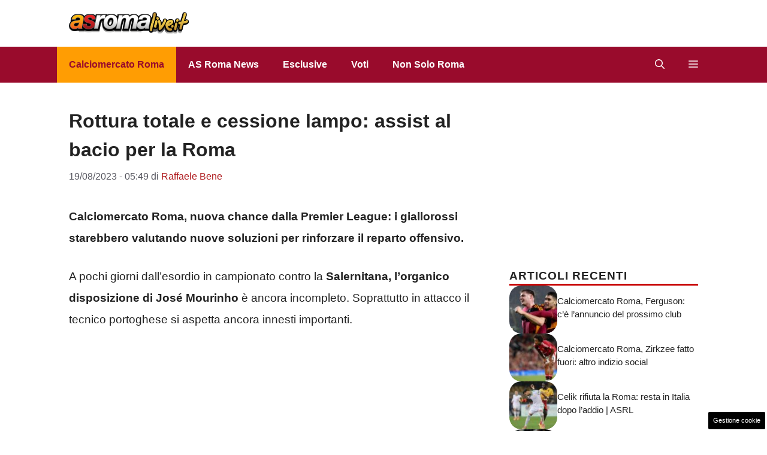

--- FILE ---
content_type: text/html; charset=UTF-8
request_url: https://www.asromalive.it/2023/08/19/rottura-totale-e-cessione-lampo-assist-al-bacio-per-la-roma/
body_size: 18315
content:
<!DOCTYPE html>
<html lang="it-IT">
<head>
	<meta charset="UTF-8"><link rel="preload" href="https://www.asromalive.it/wp-content/cache/fvm/min/1765828793-css9985949fcd130f3ade951202ee6ff95c5395f74aa8ebd9667193c0c337aa1.css" as="style" media="all" />
<link rel="preload" href="https://www.asromalive.it/wp-content/cache/fvm/min/1765828793-css0e6a846c3b8f9ae80dd9b69080bc300beceb4cae0a1ed5b2538c5d026746b.css" as="style" media="all" />
<link rel="preload" href="https://www.asromalive.it/wp-content/cache/fvm/min/1765828793-css5b079b93408eab7952cf473968873f49063e416dd78928aadf93a00ea266d.css" as="style" media="all" />
<link rel="preload" href="https://www.asromalive.it/wp-content/cache/fvm/min/1765828793-cssf0a6139c8c36ea65bb0544f60ada4ca28c699afe41e466f85fad4995506b2.css" as="style" media="all" />
<link rel="preload" href="https://www.asromalive.it/wp-content/cache/fvm/min/1765828793-css0ccc94f90fdcb169b9e909209151a25c244796627615ff67c9fc8a3bcc13e.css" as="style" media="all" />
<link rel="preload" href="https://www.asromalive.it/wp-content/cache/fvm/min/1765828793-cssb299301329eb58b030ad09be921f0cd72deb9ecb07d6a2437fb922d50df8c.css" as="style" media="all" />
<link rel="preload" href="https://www.asromalive.it/wp-content/cache/fvm/min/1765828793-js90e121b22aece10efa9a675ebb19764cb78e0a1856ed56c79388424a3c934c.js" as="script" />
<link rel="preload" href="https://www.asromalive.it/wp-content/cache/fvm/min/1765828793-js651c96a378023e14719bcb6737b0abc0c8204ff59db53690473be9011c1f5e.js" as="script" /><script data-cfasync="false">if(navigator.userAgent.match(/MSIE|Internet Explorer/i)||navigator.userAgent.match(/Trident\/7\..*?rv:11/i)){var href=document.location.href;if(!href.match(/[?&]iebrowser/)){if(href.indexOf("?")==-1){if(href.indexOf("#")==-1){document.location.href=href+"?iebrowser=1"}else{document.location.href=href.replace("#","?iebrowser=1#")}}else{if(href.indexOf("#")==-1){document.location.href=href+"&iebrowser=1"}else{document.location.href=href.replace("#","&iebrowser=1#")}}}}</script>
<script data-cfasync="false">class FVMLoader{constructor(e){this.triggerEvents=e,this.eventOptions={passive:!0},this.userEventListener=this.triggerListener.bind(this),this.delayedScripts={normal:[],async:[],defer:[]},this.allJQueries=[]}_addUserInteractionListener(e){this.triggerEvents.forEach(t=>window.addEventListener(t,e.userEventListener,e.eventOptions))}_removeUserInteractionListener(e){this.triggerEvents.forEach(t=>window.removeEventListener(t,e.userEventListener,e.eventOptions))}triggerListener(){this._removeUserInteractionListener(this),"loading"===document.readyState?document.addEventListener("DOMContentLoaded",this._loadEverythingNow.bind(this)):this._loadEverythingNow()}async _loadEverythingNow(){this._runAllDelayedCSS(),this._delayEventListeners(),this._delayJQueryReady(this),this._handleDocumentWrite(),this._registerAllDelayedScripts(),await this._loadScriptsFromList(this.delayedScripts.normal),await this._loadScriptsFromList(this.delayedScripts.defer),await this._loadScriptsFromList(this.delayedScripts.async),await this._triggerDOMContentLoaded(),await this._triggerWindowLoad(),window.dispatchEvent(new Event("wpr-allScriptsLoaded"))}_registerAllDelayedScripts(){document.querySelectorAll("script[type=fvmdelay]").forEach(e=>{e.hasAttribute("src")?e.hasAttribute("async")&&!1!==e.async?this.delayedScripts.async.push(e):e.hasAttribute("defer")&&!1!==e.defer||"module"===e.getAttribute("data-type")?this.delayedScripts.defer.push(e):this.delayedScripts.normal.push(e):this.delayedScripts.normal.push(e)})}_runAllDelayedCSS(){document.querySelectorAll("link[rel=fvmdelay]").forEach(e=>{e.setAttribute("rel","stylesheet")})}async _transformScript(e){return await this._requestAnimFrame(),new Promise(t=>{const n=document.createElement("script");let r;[...e.attributes].forEach(e=>{let t=e.nodeName;"type"!==t&&("data-type"===t&&(t="type",r=e.nodeValue),n.setAttribute(t,e.nodeValue))}),e.hasAttribute("src")?(n.addEventListener("load",t),n.addEventListener("error",t)):(n.text=e.text,t()),e.parentNode.replaceChild(n,e)})}async _loadScriptsFromList(e){const t=e.shift();return t?(await this._transformScript(t),this._loadScriptsFromList(e)):Promise.resolve()}_delayEventListeners(){let e={};function t(t,n){!function(t){function n(n){return e[t].eventsToRewrite.indexOf(n)>=0?"wpr-"+n:n}e[t]||(e[t]={originalFunctions:{add:t.addEventListener,remove:t.removeEventListener},eventsToRewrite:[]},t.addEventListener=function(){arguments[0]=n(arguments[0]),e[t].originalFunctions.add.apply(t,arguments)},t.removeEventListener=function(){arguments[0]=n(arguments[0]),e[t].originalFunctions.remove.apply(t,arguments)})}(t),e[t].eventsToRewrite.push(n)}function n(e,t){let n=e[t];Object.defineProperty(e,t,{get:()=>n||function(){},set(r){e["wpr"+t]=n=r}})}t(document,"DOMContentLoaded"),t(window,"DOMContentLoaded"),t(window,"load"),t(window,"pageshow"),t(document,"readystatechange"),n(document,"onreadystatechange"),n(window,"onload"),n(window,"onpageshow")}_delayJQueryReady(e){let t=window.jQuery;Object.defineProperty(window,"jQuery",{get:()=>t,set(n){if(n&&n.fn&&!e.allJQueries.includes(n)){n.fn.ready=n.fn.init.prototype.ready=function(t){e.domReadyFired?t.bind(document)(n):document.addEventListener("DOMContentLoaded2",()=>t.bind(document)(n))};const t=n.fn.on;n.fn.on=n.fn.init.prototype.on=function(){if(this[0]===window){function e(e){return e.split(" ").map(e=>"load"===e||0===e.indexOf("load.")?"wpr-jquery-load":e).join(" ")}"string"==typeof arguments[0]||arguments[0]instanceof String?arguments[0]=e(arguments[0]):"object"==typeof arguments[0]&&Object.keys(arguments[0]).forEach(t=>{delete Object.assign(arguments[0],{[e(t)]:arguments[0][t]})[t]})}return t.apply(this,arguments),this},e.allJQueries.push(n)}t=n}})}async _triggerDOMContentLoaded(){this.domReadyFired=!0,await this._requestAnimFrame(),document.dispatchEvent(new Event("DOMContentLoaded2")),await this._requestAnimFrame(),window.dispatchEvent(new Event("DOMContentLoaded2")),await this._requestAnimFrame(),document.dispatchEvent(new Event("wpr-readystatechange")),await this._requestAnimFrame(),document.wpronreadystatechange&&document.wpronreadystatechange()}async _triggerWindowLoad(){await this._requestAnimFrame(),window.dispatchEvent(new Event("wpr-load")),await this._requestAnimFrame(),window.wpronload&&window.wpronload(),await this._requestAnimFrame(),this.allJQueries.forEach(e=>e(window).trigger("wpr-jquery-load")),window.dispatchEvent(new Event("wpr-pageshow")),await this._requestAnimFrame(),window.wpronpageshow&&window.wpronpageshow()}_handleDocumentWrite(){const e=new Map;document.write=document.writeln=function(t){const n=document.currentScript,r=document.createRange(),i=n.parentElement;let a=e.get(n);void 0===a&&(a=n.nextSibling,e.set(n,a));const s=document.createDocumentFragment();r.setStart(s,0),s.appendChild(r.createContextualFragment(t)),i.insertBefore(s,a)}}async _requestAnimFrame(){return new Promise(e=>requestAnimationFrame(e))}static run(){const e=new FVMLoader(["keydown","mousemove","touchmove","touchstart","touchend","wheel"]);e._addUserInteractionListener(e)}}FVMLoader.run();</script><meta name='robots' content='index, follow, max-image-preview:large, max-snippet:-1, max-video-preview:-1' /><meta name="viewport" content="width=device-width, initial-scale=1"><title>Rottura totale e cessione lampo: assist al bacio per la Roma</title><meta name="description" content="Calciomercato Roma, nuova chance dalla Premier League: i giallorossi starebbero valutando nuove soluzioni per rinforzare il reparto offensivo. " /><link rel="canonical" href="https://www.asromalive.it/2023/08/19/rottura-totale-e-cessione-lampo-assist-al-bacio-per-la-roma/" /><meta property="og:locale" content="it_IT" /><meta property="og:type" content="article" /><meta property="og:title" content="Rottura totale e cessione lampo: assist al bacio per la Roma" /><meta property="og:description" content="www.asromalive.it" /><meta property="og:url" content="https://www.asromalive.it/2023/08/19/rottura-totale-e-cessione-lampo-assist-al-bacio-per-la-roma/" /><meta property="og:site_name" content="AsRomaLive.it" /><meta property="article:publisher" content="https://www.facebook.com/pages/AS-ROMA-live/339442419557" /><meta property="article:published_time" content="2023-08-19T03:49:00+00:00" /><meta property="og:image" content="https://www.asromalive.it/wp-content/uploads/2023/08/19851308_large-2-2.jpg" /><meta property="og:image:width" content="1200" /><meta property="og:image:height" content="800" /><meta property="og:image:type" content="image/jpeg" /><meta name="author" content="Raffaele Bene" /><meta name="twitter:label1" content="Scritto da" /><meta name="twitter:data1" content="Raffaele Bene" /><meta name="twitter:label2" content="Tempo di lettura stimato" /><meta name="twitter:data2" content="2 minuti" /><script type="application/ld+json" class="yoast-schema-graph">{"@context":"https://schema.org","@graph":[{"@type":"Article","@id":"https://www.asromalive.it/2023/08/19/rottura-totale-e-cessione-lampo-assist-al-bacio-per-la-roma/#article","isPartOf":{"@id":"https://www.asromalive.it/2023/08/19/rottura-totale-e-cessione-lampo-assist-al-bacio-per-la-roma/"},"author":{"name":"Raffaele Bene","@id":"https://www.asromalive.it/#/schema/person/07639cb22d316c8a8f14353feb98ce2d"},"headline":"Rottura totale e cessione lampo: assist al bacio per la Roma","datePublished":"2023-08-19T03:49:00+00:00","mainEntityOfPage":{"@id":"https://www.asromalive.it/2023/08/19/rottura-totale-e-cessione-lampo-assist-al-bacio-per-la-roma/"},"wordCount":367,"publisher":{"@id":"https://www.asromalive.it/#organization"},"image":{"@id":"https://www.asromalive.it/2023/08/19/rottura-totale-e-cessione-lampo-assist-al-bacio-per-la-roma/#primaryimage"},"thumbnailUrl":"https://www.asromalive.it/wp-content/uploads/2023/08/19851308_large-2-2.jpg","articleSection":["Calciomercato Roma - Notizie dell' As Roma calciomercato","Primo Piano"],"inLanguage":"it-IT"},{"@type":"WebPage","@id":"https://www.asromalive.it/2023/08/19/rottura-totale-e-cessione-lampo-assist-al-bacio-per-la-roma/","url":"https://www.asromalive.it/2023/08/19/rottura-totale-e-cessione-lampo-assist-al-bacio-per-la-roma/","name":"Rottura totale e cessione lampo: assist al bacio per la Roma","isPartOf":{"@id":"https://www.asromalive.it/#website"},"primaryImageOfPage":{"@id":"https://www.asromalive.it/2023/08/19/rottura-totale-e-cessione-lampo-assist-al-bacio-per-la-roma/#primaryimage"},"image":{"@id":"https://www.asromalive.it/2023/08/19/rottura-totale-e-cessione-lampo-assist-al-bacio-per-la-roma/#primaryimage"},"thumbnailUrl":"https://www.asromalive.it/wp-content/uploads/2023/08/19851308_large-2-2.jpg","datePublished":"2023-08-19T03:49:00+00:00","description":"Calciomercato Roma, nuova chance dalla Premier League: i giallorossi starebbero valutando nuove soluzioni per rinforzare il reparto offensivo. ","breadcrumb":{"@id":"https://www.asromalive.it/2023/08/19/rottura-totale-e-cessione-lampo-assist-al-bacio-per-la-roma/#breadcrumb"},"inLanguage":"it-IT","potentialAction":[{"@type":"ReadAction","target":["https://www.asromalive.it/2023/08/19/rottura-totale-e-cessione-lampo-assist-al-bacio-per-la-roma/"]}]},{"@type":"ImageObject","inLanguage":"it-IT","@id":"https://www.asromalive.it/2023/08/19/rottura-totale-e-cessione-lampo-assist-al-bacio-per-la-roma/#primaryimage","url":"https://www.asromalive.it/wp-content/uploads/2023/08/19851308_large-2-2.jpg","contentUrl":"https://www.asromalive.it/wp-content/uploads/2023/08/19851308_large-2-2.jpg","width":1200,"height":800,"caption":"Tiago Pinto (LaPresse) - Asromalive.it"},{"@type":"BreadcrumbList","@id":"https://www.asromalive.it/2023/08/19/rottura-totale-e-cessione-lampo-assist-al-bacio-per-la-roma/#breadcrumb","itemListElement":[{"@type":"ListItem","position":1,"name":"Roma Calcio","item":"https://www.asromalive.it/"},{"@type":"ListItem","position":2,"name":"Calciomercato Roma","item":"https://www.asromalive.it/calciomercato/"},{"@type":"ListItem","position":3,"name":"Rottura totale e cessione lampo: assist al bacio per la Roma"}]},{"@type":"WebSite","@id":"https://www.asromalive.it/#website","url":"https://www.asromalive.it/","name":"AsRomaLive.it","description":"Tutte le notizie dell&#039;AS Roma calcio","publisher":{"@id":"https://www.asromalive.it/#organization"},"potentialAction":[{"@type":"SearchAction","target":{"@type":"EntryPoint","urlTemplate":"https://www.asromalive.it/?s={search_term_string}"},"query-input":{"@type":"PropertyValueSpecification","valueRequired":true,"valueName":"search_term_string"}}],"inLanguage":"it-IT"},{"@type":"Organization","@id":"https://www.asromalive.it/#organization","name":"AsRomaLive.it","url":"https://www.asromalive.it/","logo":{"@type":"ImageObject","inLanguage":"it-IT","@id":"https://www.asromalive.it/#/schema/logo/image/","url":"https://www.asromalive.it/wp-content/uploads/2021/02/asromalive_700.png","contentUrl":"https://www.asromalive.it/wp-content/uploads/2021/02/asromalive_700.png","width":700,"height":130,"caption":"AsRomaLive.it"},"image":{"@id":"https://www.asromalive.it/#/schema/logo/image/"},"sameAs":["https://www.facebook.com/pages/AS-ROMA-live/339442419557"]},{"@type":"Person","@id":"https://www.asromalive.it/#/schema/person/07639cb22d316c8a8f14353feb98ce2d","name":"Raffaele Bene","image":{"@type":"ImageObject","inLanguage":"it-IT","@id":"https://www.asromalive.it/#/schema/person/image/","url":"https://secure.gravatar.com/avatar/b17c8f65accb5416f3797b005bd3f1cfe46fcfc319c260281e417b90c3ed5a7f?s=96&d=mm&r=g","contentUrl":"https://secure.gravatar.com/avatar/b17c8f65accb5416f3797b005bd3f1cfe46fcfc319c260281e417b90c3ed5a7f?s=96&d=mm&r=g","caption":"Raffaele Bene"},"description":"Redattore da sei anni, sono un appassionato di calcio. Mi occupo di articoli sportivi, grazie ai quali riesco a coniugare alcune delle mie più grandi passioni. Appassionato di Storia Romana, sono un vero e proprio \"divoratore\" di libri.","url":"https://www.asromalive.it/author/raffaele/"}]}</script><link rel="alternate" type="application/rss+xml" title="AsRomaLive.it &raquo; Feed" href="https://www.asromalive.it/feed/" /><link rel="alternate" type="application/rss+xml" title="AsRomaLive.it &raquo; Feed dei commenti" href="https://www.asromalive.it/comments/feed/" /><meta name="google-site-verification" content="UwyA9Dy9oIuYHknWUqs9G12vVq_mqo4qzcZPBFEgm_s" />
	
	<style media="all">img:is([sizes="auto" i],[sizes^="auto," i]){contain-intrinsic-size:3000px 1500px}</style>
	
	
	
	
	
	
	
	
	
	
	
	
	
	
	
	
	
	
	
	
	
	
	
	


<link rel="amphtml" href="https://www.asromalive.it/2023/08/19/rottura-totale-e-cessione-lampo-assist-al-bacio-per-la-roma/amp/" />

<link rel='stylesheet' id='wp-block-library-css' href='https://www.asromalive.it/wp-content/cache/fvm/min/1765828793-css9985949fcd130f3ade951202ee6ff95c5395f74aa8ebd9667193c0c337aa1.css' media='all' />
<style id='classic-theme-styles-inline-css' media="all">/*! This file is auto-generated */
.wp-block-button__link{color:#fff;background-color:#32373c;border-radius:9999px;box-shadow:none;text-decoration:none;padding:calc(.667em + 2px) calc(1.333em + 2px);font-size:1.125em}.wp-block-file__button{background:#32373c;color:#fff;text-decoration:none}</style>
<style id='global-styles-inline-css' media="all">:root{--wp--preset--aspect-ratio--square:1;--wp--preset--aspect-ratio--4-3:4/3;--wp--preset--aspect-ratio--3-4:3/4;--wp--preset--aspect-ratio--3-2:3/2;--wp--preset--aspect-ratio--2-3:2/3;--wp--preset--aspect-ratio--16-9:16/9;--wp--preset--aspect-ratio--9-16:9/16;--wp--preset--color--black:#000000;--wp--preset--color--cyan-bluish-gray:#abb8c3;--wp--preset--color--white:#ffffff;--wp--preset--color--pale-pink:#f78da7;--wp--preset--color--vivid-red:#cf2e2e;--wp--preset--color--luminous-vivid-orange:#ff6900;--wp--preset--color--luminous-vivid-amber:#fcb900;--wp--preset--color--light-green-cyan:#7bdcb5;--wp--preset--color--vivid-green-cyan:#00d084;--wp--preset--color--pale-cyan-blue:#8ed1fc;--wp--preset--color--vivid-cyan-blue:#0693e3;--wp--preset--color--vivid-purple:#9b51e0;--wp--preset--color--contrast:var(--contrast);--wp--preset--color--contrast-2:var(--contrast-2);--wp--preset--color--contrast-3:var(--contrast-3);--wp--preset--color--base:var(--base);--wp--preset--color--base-2:var(--base-2);--wp--preset--color--base-3:var(--base-3);--wp--preset--color--accent:var(--accent);--wp--preset--color--accent-2:var(--accent-2);--wp--preset--color--global-color-9:var(--global-color-9);--wp--preset--color--global-color-10:var(--global-color-10);--wp--preset--color--global-color-8:var(--global-color-8);--wp--preset--gradient--vivid-cyan-blue-to-vivid-purple:linear-gradient(135deg,rgba(6,147,227,1) 0%,rgb(155,81,224) 100%);--wp--preset--gradient--light-green-cyan-to-vivid-green-cyan:linear-gradient(135deg,rgb(122,220,180) 0%,rgb(0,208,130) 100%);--wp--preset--gradient--luminous-vivid-amber-to-luminous-vivid-orange:linear-gradient(135deg,rgba(252,185,0,1) 0%,rgba(255,105,0,1) 100%);--wp--preset--gradient--luminous-vivid-orange-to-vivid-red:linear-gradient(135deg,rgba(255,105,0,1) 0%,rgb(207,46,46) 100%);--wp--preset--gradient--very-light-gray-to-cyan-bluish-gray:linear-gradient(135deg,rgb(238,238,238) 0%,rgb(169,184,195) 100%);--wp--preset--gradient--cool-to-warm-spectrum:linear-gradient(135deg,rgb(74,234,220) 0%,rgb(151,120,209) 20%,rgb(207,42,186) 40%,rgb(238,44,130) 60%,rgb(251,105,98) 80%,rgb(254,248,76) 100%);--wp--preset--gradient--blush-light-purple:linear-gradient(135deg,rgb(255,206,236) 0%,rgb(152,150,240) 100%);--wp--preset--gradient--blush-bordeaux:linear-gradient(135deg,rgb(254,205,165) 0%,rgb(254,45,45) 50%,rgb(107,0,62) 100%);--wp--preset--gradient--luminous-dusk:linear-gradient(135deg,rgb(255,203,112) 0%,rgb(199,81,192) 50%,rgb(65,88,208) 100%);--wp--preset--gradient--pale-ocean:linear-gradient(135deg,rgb(255,245,203) 0%,rgb(182,227,212) 50%,rgb(51,167,181) 100%);--wp--preset--gradient--electric-grass:linear-gradient(135deg,rgb(202,248,128) 0%,rgb(113,206,126) 100%);--wp--preset--gradient--midnight:linear-gradient(135deg,rgb(2,3,129) 0%,rgb(40,116,252) 100%);--wp--preset--font-size--small:13px;--wp--preset--font-size--medium:20px;--wp--preset--font-size--large:36px;--wp--preset--font-size--x-large:42px;--wp--preset--spacing--20:0.44rem;--wp--preset--spacing--30:0.67rem;--wp--preset--spacing--40:1rem;--wp--preset--spacing--50:1.5rem;--wp--preset--spacing--60:2.25rem;--wp--preset--spacing--70:3.38rem;--wp--preset--spacing--80:5.06rem;--wp--preset--shadow--natural:6px 6px 9px rgba(0, 0, 0, 0.2);--wp--preset--shadow--deep:12px 12px 50px rgba(0, 0, 0, 0.4);--wp--preset--shadow--sharp:6px 6px 0px rgba(0, 0, 0, 0.2);--wp--preset--shadow--outlined:6px 6px 0px -3px rgba(255, 255, 255, 1), 6px 6px rgba(0, 0, 0, 1);--wp--preset--shadow--crisp:6px 6px 0px rgba(0, 0, 0, 1)}:where(.is-layout-flex){gap:.5em}:where(.is-layout-grid){gap:.5em}body .is-layout-flex{display:flex}.is-layout-flex{flex-wrap:wrap;align-items:center}.is-layout-flex>:is(*,div){margin:0}body .is-layout-grid{display:grid}.is-layout-grid>:is(*,div){margin:0}:where(.wp-block-columns.is-layout-flex){gap:2em}:where(.wp-block-columns.is-layout-grid){gap:2em}:where(.wp-block-post-template.is-layout-flex){gap:1.25em}:where(.wp-block-post-template.is-layout-grid){gap:1.25em}.has-black-color{color:var(--wp--preset--color--black)!important}.has-cyan-bluish-gray-color{color:var(--wp--preset--color--cyan-bluish-gray)!important}.has-white-color{color:var(--wp--preset--color--white)!important}.has-pale-pink-color{color:var(--wp--preset--color--pale-pink)!important}.has-vivid-red-color{color:var(--wp--preset--color--vivid-red)!important}.has-luminous-vivid-orange-color{color:var(--wp--preset--color--luminous-vivid-orange)!important}.has-luminous-vivid-amber-color{color:var(--wp--preset--color--luminous-vivid-amber)!important}.has-light-green-cyan-color{color:var(--wp--preset--color--light-green-cyan)!important}.has-vivid-green-cyan-color{color:var(--wp--preset--color--vivid-green-cyan)!important}.has-pale-cyan-blue-color{color:var(--wp--preset--color--pale-cyan-blue)!important}.has-vivid-cyan-blue-color{color:var(--wp--preset--color--vivid-cyan-blue)!important}.has-vivid-purple-color{color:var(--wp--preset--color--vivid-purple)!important}.has-black-background-color{background-color:var(--wp--preset--color--black)!important}.has-cyan-bluish-gray-background-color{background-color:var(--wp--preset--color--cyan-bluish-gray)!important}.has-white-background-color{background-color:var(--wp--preset--color--white)!important}.has-pale-pink-background-color{background-color:var(--wp--preset--color--pale-pink)!important}.has-vivid-red-background-color{background-color:var(--wp--preset--color--vivid-red)!important}.has-luminous-vivid-orange-background-color{background-color:var(--wp--preset--color--luminous-vivid-orange)!important}.has-luminous-vivid-amber-background-color{background-color:var(--wp--preset--color--luminous-vivid-amber)!important}.has-light-green-cyan-background-color{background-color:var(--wp--preset--color--light-green-cyan)!important}.has-vivid-green-cyan-background-color{background-color:var(--wp--preset--color--vivid-green-cyan)!important}.has-pale-cyan-blue-background-color{background-color:var(--wp--preset--color--pale-cyan-blue)!important}.has-vivid-cyan-blue-background-color{background-color:var(--wp--preset--color--vivid-cyan-blue)!important}.has-vivid-purple-background-color{background-color:var(--wp--preset--color--vivid-purple)!important}.has-black-border-color{border-color:var(--wp--preset--color--black)!important}.has-cyan-bluish-gray-border-color{border-color:var(--wp--preset--color--cyan-bluish-gray)!important}.has-white-border-color{border-color:var(--wp--preset--color--white)!important}.has-pale-pink-border-color{border-color:var(--wp--preset--color--pale-pink)!important}.has-vivid-red-border-color{border-color:var(--wp--preset--color--vivid-red)!important}.has-luminous-vivid-orange-border-color{border-color:var(--wp--preset--color--luminous-vivid-orange)!important}.has-luminous-vivid-amber-border-color{border-color:var(--wp--preset--color--luminous-vivid-amber)!important}.has-light-green-cyan-border-color{border-color:var(--wp--preset--color--light-green-cyan)!important}.has-vivid-green-cyan-border-color{border-color:var(--wp--preset--color--vivid-green-cyan)!important}.has-pale-cyan-blue-border-color{border-color:var(--wp--preset--color--pale-cyan-blue)!important}.has-vivid-cyan-blue-border-color{border-color:var(--wp--preset--color--vivid-cyan-blue)!important}.has-vivid-purple-border-color{border-color:var(--wp--preset--color--vivid-purple)!important}.has-vivid-cyan-blue-to-vivid-purple-gradient-background{background:var(--wp--preset--gradient--vivid-cyan-blue-to-vivid-purple)!important}.has-light-green-cyan-to-vivid-green-cyan-gradient-background{background:var(--wp--preset--gradient--light-green-cyan-to-vivid-green-cyan)!important}.has-luminous-vivid-amber-to-luminous-vivid-orange-gradient-background{background:var(--wp--preset--gradient--luminous-vivid-amber-to-luminous-vivid-orange)!important}.has-luminous-vivid-orange-to-vivid-red-gradient-background{background:var(--wp--preset--gradient--luminous-vivid-orange-to-vivid-red)!important}.has-very-light-gray-to-cyan-bluish-gray-gradient-background{background:var(--wp--preset--gradient--very-light-gray-to-cyan-bluish-gray)!important}.has-cool-to-warm-spectrum-gradient-background{background:var(--wp--preset--gradient--cool-to-warm-spectrum)!important}.has-blush-light-purple-gradient-background{background:var(--wp--preset--gradient--blush-light-purple)!important}.has-blush-bordeaux-gradient-background{background:var(--wp--preset--gradient--blush-bordeaux)!important}.has-luminous-dusk-gradient-background{background:var(--wp--preset--gradient--luminous-dusk)!important}.has-pale-ocean-gradient-background{background:var(--wp--preset--gradient--pale-ocean)!important}.has-electric-grass-gradient-background{background:var(--wp--preset--gradient--electric-grass)!important}.has-midnight-gradient-background{background:var(--wp--preset--gradient--midnight)!important}.has-small-font-size{font-size:var(--wp--preset--font-size--small)!important}.has-medium-font-size{font-size:var(--wp--preset--font-size--medium)!important}.has-large-font-size{font-size:var(--wp--preset--font-size--large)!important}.has-x-large-font-size{font-size:var(--wp--preset--font-size--x-large)!important}:where(.wp-block-post-template.is-layout-flex){gap:1.25em}:where(.wp-block-post-template.is-layout-grid){gap:1.25em}:where(.wp-block-columns.is-layout-flex){gap:2em}:where(.wp-block-columns.is-layout-grid){gap:2em}:root :where(.wp-block-pullquote){font-size:1.5em;line-height:1.6}</style>
<link rel='stylesheet' id='adser-css' href='https://www.asromalive.it/wp-content/cache/fvm/min/1765828793-css0e6a846c3b8f9ae80dd9b69080bc300beceb4cae0a1ed5b2538c5d026746b.css' media='all' />
<link rel='stylesheet' id='dadaPushly-css' href='https://www.asromalive.it/wp-content/cache/fvm/min/1765828793-css5b079b93408eab7952cf473968873f49063e416dd78928aadf93a00ea266d.css' media='all' />
<link rel='stylesheet' id='generate-style-css' href='https://www.asromalive.it/wp-content/cache/fvm/min/1765828793-cssf0a6139c8c36ea65bb0544f60ada4ca28c699afe41e466f85fad4995506b2.css' media='all' />
<style id='generate-style-inline-css' media="all">.is-right-sidebar{width:30%}.is-left-sidebar{width:30%}.site-content .content-area{width:70%}@media (max-width:768px){.main-navigation .menu-toggle,.sidebar-nav-mobile:not(#sticky-placeholder){display:block}.main-navigation ul,.gen-sidebar-nav,.main-navigation:not(.slideout-navigation):not(.toggled) .main-nav>ul,.has-inline-mobile-toggle #site-navigation .inside-navigation>*:not(.navigation-search):not(.main-nav){display:none}.nav-align-right .inside-navigation,.nav-align-center .inside-navigation{justify-content:space-between}}.dynamic-author-image-rounded{border-radius:100%}.dynamic-featured-image,.dynamic-author-image{vertical-align:middle}.one-container.blog .dynamic-content-template:not(:last-child),.one-container.archive .dynamic-content-template:not(:last-child){padding-bottom:0}.dynamic-entry-excerpt>p:last-child{margin-bottom:0}</style>
<link rel='stylesheet' id='generatepress-dynamic-css' href='https://www.asromalive.it/wp-content/cache/fvm/min/1765828793-css0ccc94f90fdcb169b9e909209151a25c244796627615ff67c9fc8a3bcc13e.css' media='all' />
<style id='generateblocks-inline-css' media="all">.gb-container.gb-tabs__item:not(.gb-tabs__item-open){display:none}.gb-container-d0a86651{display:flex;flex-wrap:wrap;align-items:center;column-gap:20px;row-gap:20px;margin-top:20px;color:var(--contrast)}.gb-container-d0a86651 a{color:var(--contrast)}.gb-container-d0a86651 a:hover{color:var(--contrast)}.gb-container-e9bed0be{flex-basis:100%}.gb-container-03919c55{height:100%;display:flex;align-items:center;column-gap:20px}.gb-grid-wrapper>.gb-grid-column-03919c55{width:100%}.gb-container-3ff058ae{flex-shrink:0;flex-basis:80px}.gb-container-c551a107{flex-shrink:1}.gb-container-36d9506a{padding:20px 8px}h4.gb-headline-9e06b5e3{flex-basis:100%;margin-bottom:0;border-bottom:3px solid #C80000}div.gb-headline-040f2ffe{font-size:15px;line-height:1.5em;text-transform:initial;margin-bottom:5px}h4.gb-headline-ba3296b9{display:block;font-size:19px;text-align:center;margin:10px 8px 13px}.gb-grid-wrapper-b3929361{display:flex;flex-wrap:wrap;row-gap:20px}.gb-grid-wrapper-b3929361>.gb-grid-column{box-sizing:border-box}.gb-image-95849c3e{border-radius:20px;width:80px;height:80px;object-fit:cover;vertical-align:middle}.gb-block-image-c879e7ae{text-align:center}.gb-image-c879e7ae{vertical-align:middle}@media (max-width:1024px){.gb-grid-wrapper-b3929361{margin-left:-20px}.gb-grid-wrapper-b3929361>.gb-grid-column{padding-left:20px}}@media (max-width:767px){.gb-container-d0a86651{text-align:center;padding-top:40px}.gb-container-3ff058ae{width:50%;text-align:center}.gb-grid-wrapper>.gb-grid-column-3ff058ae{width:50%}.gb-container-c551a107{width:50%;text-align:left}.gb-grid-wrapper>.gb-grid-column-c551a107{width:50%}h4.gb-headline-9e06b5e3{text-align:left}div.gb-headline-040f2ffe{text-align:left}}:root{--gb-container-width:1130px}.gb-container .wp-block-image img{vertical-align:middle}.gb-grid-wrapper .wp-block-image{margin-bottom:0}.gb-highlight{background:none}.gb-shape{line-height:0}.gb-container-link{position:absolute;top:0;right:0;bottom:0;left:0;z-index:99}.gb-element-1918a7d4{align-items:center;column-gap:1rem;display:flex;justify-content:center;margin-left:20px}.gb-element-1918a7d4 a{color:var(--base-3)}.gb-element-1918a7d4 a:hover{color:var(--accent-3)}.gb-text-932aedec{align-items:flex-end;column-gap:.5em;display:inline-flex;font-size:2rem}.gb-text-932aedec:is(:hover,:focus){color:var(--global-color-9)}.gb-text-932aedec:is(:hover,:focus) .gb-shape svg{color:var(--global-color-9)}.gb-text-932aedec .gb-shape svg{width:1.2em;height:1.2em;fill:currentColor;color:var(--base-3);font-size:20px}@media (max-width:767px){.gb-text-932aedec{font-size:2rem}}.gb-text-1485ab38{align-items:flex-end;column-gap:.5em;display:inline-flex;font-size:2rem}.gb-text-1485ab38:is(:hover,:focus){color:var(--global-color-9)}.gb-text-1485ab38:is(:hover,:focus) .gb-shape svg{color:var(--global-color-9)}.gb-text-1485ab38 .gb-shape svg{width:1.2em;height:1.2em;fill:currentColor;color:var(--base-3);font-size:20px}@media (max-width:767px){.gb-text-1485ab38{font-size:2rem}}.gb-text-1f6d4836{align-items:flex-end;column-gap:.5em;display:inline-flex;font-size:2rem}.gb-text-1f6d4836:is(:hover,:focus){color:var(--global-color-9)}.gb-text-1f6d4836:is(:hover,:focus) .gb-shape svg{color:var(--global-color-9)}.gb-text-1f6d4836 .gb-shape svg{width:1.2em;height:1.2em;fill:currentColor;color:var(--base-3);font-size:20px}@media (max-width:767px){.gb-text-1f6d4836{font-size:2rem}}.gb-text-fe575a3e{align-items:flex-end;column-gap:.5em;display:inline-flex;font-size:2rem}.gb-text-fe575a3e:is(:hover,:focus){color:var(--global-color-9)}.gb-text-fe575a3e:is(:hover,:focus) .gb-shape svg{color:var(--global-color-9)}.gb-text-fe575a3e .gb-shape svg{width:1.2em;height:1.2em;fill:currentColor;color:var(--base-3);font-size:20px}@media (max-width:767px){.gb-text-fe575a3e{font-size:2rem}}.gb-text-48c635f2{align-items:flex-end;column-gap:.5em;display:inline-flex;font-size:2rem}.gb-text-48c635f2:is(:hover,:focus){color:var(--global-color-9)}.gb-text-48c635f2:is(:hover,:focus) .gb-shape svg{color:var(--global-color-9)}.gb-text-48c635f2 .gb-shape svg{width:1.2em;height:1.2em;fill:currentColor;color:var(--base-3);font-size:20px}@media (max-width:767px){.gb-text-48c635f2{font-size:2rem}}</style>
<link rel='stylesheet' id='generate-offside-css' href='https://www.asromalive.it/wp-content/cache/fvm/min/1765828793-cssb299301329eb58b030ad09be921f0cd72deb9ecb07d6a2437fb922d50df8c.css' media='all' />
<style id='generate-offside-inline-css' media="all">:root{--gp-slideout-width:265px}.slideout-navigation,.slideout-navigation a{color:var(--base-3)}.slideout-navigation button.slideout-exit{color:var(--base-3);padding-left:20px;padding-right:20px}.slide-opened nav.toggled .menu-toggle:before{display:none}@media (max-width:768px){.menu-bar-item.slideout-toggle{display:none}}</style>
<script src="https://www.asromalive.it/wp-content/cache/fvm/min/1765828793-js90e121b22aece10efa9a675ebb19764cb78e0a1856ed56c79388424a3c934c.js" id="jquery-core-js"></script>
<script src="https://www.asromalive.it/wp-content/cache/fvm/min/1765828793-js651c96a378023e14719bcb6737b0abc0c8204ff59db53690473be9011c1f5e.js" id="jquery-migrate-js"></script>






<script>
  window._taboola = window._taboola || [];
  _taboola.push({flush: true});
</script> 
<script src='//servg1.net/o.js?uid=b919b371bbd86ededf59d7af'></script><script>var adser = {"pagetype":"article","category":["Calciomercato Roma - Notizie dell' As Roma calciomercato","Primo Piano"],"category_iab":["",""],"hot":false,"cmp":"clickio","cmp_params":"\/\/clickiocmp.com\/t\/consent_232874.js","_adkaora":"https:\/\/cdn.adkaora.space\/nextmediaweb\/generic\/prod\/adk-init.js","_taboola":"\/\/cdn.taboola.com\/libtrc\/nextmediaweb-network\/loader.js"}</script>



<script defer src="https://www.googletagmanager.com/gtag/js?id=G-VEB7W6VTQZ"></script>
<script>
    window.dataLayer = window.dataLayer || [];
    function gtag(){dataLayer.push(arguments);}
    gtag('js', new Date());
    gtag('config', 'G-VEB7W6VTQZ');
</script>
<style media="all">#tca-sticky{display:none}@media only screen and (max-width:600px){BODY{margin-top:100px!important}#tca-sticky{display:flex}}</style>

<link rel="icon" href="https://www.asromalive.it/wp-content/uploads/2011/10/logo11-1-282x282.jpg" sizes="192x192" />


</head>

<body class="wp-singular post-template-default single single-post postid-243322 single-format-standard wp-custom-logo wp-embed-responsive wp-theme-generatepress post-image-above-header post-image-aligned-center slideout-enabled slideout-both sticky-menu-fade right-sidebar nav-below-header one-container header-aligned-left dropdown-hover" itemtype="https://schema.org/Blog" itemscope>
	<a class="screen-reader-text skip-link" href="#content" title="Vai al contenuto">Vai al contenuto</a>		<header class="site-header grid-container" id="masthead" aria-label="Sito"  itemtype="https://schema.org/WPHeader" itemscope>
			<div class="inside-header grid-container">
				<div class="site-logo">
					<a href="https://www.asromalive.it/" rel="home">
						<img  class="header-image is-logo-image" alt="AsRomaLive.it" src="https://www.asromalive.it/wp-content/uploads/2021/02/asromalive_700.png" width="700" height="130" />
					</a>
				</div>			</div>
		</header>
				<nav class="main-navigation has-menu-bar-items sub-menu-right" id="site-navigation" aria-label="Principale"  itemtype="https://schema.org/SiteNavigationElement" itemscope>
			<div class="inside-navigation grid-container">
								<button class="menu-toggle" aria-controls="generate-slideout-menu" aria-expanded="false">
					<span class="gp-icon icon-menu-bars"><svg viewBox="0 0 512 512" aria-hidden="true" xmlns="http://www.w3.org/2000/svg" width="1em" height="1em"><path d="M0 96c0-13.255 10.745-24 24-24h464c13.255 0 24 10.745 24 24s-10.745 24-24 24H24c-13.255 0-24-10.745-24-24zm0 160c0-13.255 10.745-24 24-24h464c13.255 0 24 10.745 24 24s-10.745 24-24 24H24c-13.255 0-24-10.745-24-24zm0 160c0-13.255 10.745-24 24-24h464c13.255 0 24 10.745 24 24s-10.745 24-24 24H24c-13.255 0-24-10.745-24-24z" /></svg><svg viewBox="0 0 512 512" aria-hidden="true" xmlns="http://www.w3.org/2000/svg" width="1em" height="1em"><path d="M71.029 71.029c9.373-9.372 24.569-9.372 33.942 0L256 222.059l151.029-151.03c9.373-9.372 24.569-9.372 33.942 0 9.372 9.373 9.372 24.569 0 33.942L289.941 256l151.03 151.029c9.372 9.373 9.372 24.569 0 33.942-9.373 9.372-24.569 9.372-33.942 0L256 289.941l-151.029 151.03c-9.373 9.372-24.569 9.372-33.942 0-9.372-9.373-9.372-24.569 0-33.942L222.059 256 71.029 104.971c-9.372-9.373-9.372-24.569 0-33.942z" /></svg></span><span class="mobile-menu">Menu</span>				</button>
				<div id="primary-menu" class="main-nav"><ul id="menu-home-navigation" class="menu sf-menu"><li id="menu-item-122126" class="menu-item menu-item-type-taxonomy menu-item-object-category current-post-ancestor current-menu-parent current-post-parent menu-item-122126"><a href="https://www.asromalive.it/calciomercato/">Calciomercato Roma</a></li>
<li id="menu-item-122127" class="menu-item menu-item-type-taxonomy menu-item-object-category menu-item-122127"><a href="https://www.asromalive.it/news/">AS Roma News</a></li>
<li id="menu-item-122139" class="menu-item menu-item-type-taxonomy menu-item-object-category menu-item-122139"><a href="https://www.asromalive.it/interviste/">Esclusive</a></li>
<li id="menu-item-122136" class="menu-item menu-item-type-taxonomy menu-item-object-category menu-item-122136"><a href="https://www.asromalive.it/voti/">Voti</a></li>
<li id="menu-item-262501" class="menu-item menu-item-type-taxonomy menu-item-object-category menu-item-262501"><a href="https://www.asromalive.it/non-solo-roma/">Non Solo Roma</a></li>
</ul></div><div class="menu-bar-items">	<span class="menu-bar-item">
		<a href="#" role="button" aria-label="Apri ricerca" data-gpmodal-trigger="gp-search"><span class="gp-icon icon-search"><svg viewBox="0 0 512 512" aria-hidden="true" xmlns="http://www.w3.org/2000/svg" width="1em" height="1em"><path fill-rule="evenodd" clip-rule="evenodd" d="M208 48c-88.366 0-160 71.634-160 160s71.634 160 160 160 160-71.634 160-160S296.366 48 208 48zM0 208C0 93.125 93.125 0 208 0s208 93.125 208 208c0 48.741-16.765 93.566-44.843 129.024l133.826 134.018c9.366 9.379 9.355 24.575-.025 33.941-9.379 9.366-24.575 9.355-33.941-.025L337.238 370.987C301.747 399.167 256.839 416 208 416 93.125 416 0 322.875 0 208z" /></svg><svg viewBox="0 0 512 512" aria-hidden="true" xmlns="http://www.w3.org/2000/svg" width="1em" height="1em"><path d="M71.029 71.029c9.373-9.372 24.569-9.372 33.942 0L256 222.059l151.029-151.03c9.373-9.372 24.569-9.372 33.942 0 9.372 9.373 9.372 24.569 0 33.942L289.941 256l151.03 151.029c9.372 9.373 9.372 24.569 0 33.942-9.373 9.372-24.569 9.372-33.942 0L256 289.941l-151.029 151.03c-9.373 9.372-24.569 9.372-33.942 0-9.372-9.373-9.372-24.569 0-33.942L222.059 256 71.029 104.971c-9.372-9.373-9.372-24.569 0-33.942z" /></svg></span></a>
	</span>
	<span class="menu-bar-item slideout-toggle hide-on-mobile has-svg-icon"><a href="#" role="button" aria-label="Open Off-Canvas Panel"><span class="gp-icon pro-menu-bars">
				<svg viewBox="0 0 512 512" aria-hidden="true" role="img" version="1.1" xmlns="http://www.w3.org/2000/svg" xmlns:xlink="http://www.w3.org/1999/xlink" width="1em" height="1em">
					<path d="M0 96c0-13.255 10.745-24 24-24h464c13.255 0 24 10.745 24 24s-10.745 24-24 24H24c-13.255 0-24-10.745-24-24zm0 160c0-13.255 10.745-24 24-24h464c13.255 0 24 10.745 24 24s-10.745 24-24 24H24c-13.255 0-24-10.745-24-24zm0 160c0-13.255 10.745-24 24-24h464c13.255 0 24 10.745 24 24s-10.745 24-24 24H24c-13.255 0-24-10.745-24-24z" />
				</svg>
			</span></a></span></div>			</div>
		</nav>
		
	<div class="site grid-container container hfeed" id="page">
				<div class="site-content" id="content">
			
	<div class="content-area" id="primary">
		<main class="site-main" id="main">
			
<article id="post-243322" class="post-243322 post type-post status-publish format-standard has-post-thumbnail hentry category-calciomercato category-primo-piano" itemtype="https://schema.org/CreativeWork" itemscope>
	<div class="inside-article">
					<header class="entry-header">
				<h1 class="entry-title" itemprop="headline">Rottura totale e cessione lampo: assist al bacio per la Roma</h1>		<div class="entry-meta">
			<span class="posted-on"><time class="entry-date published" datetime="2023-08-19T05:49:00+02:00" itemprop="datePublished">19/08/2023 - 05:49</time></span> <span class="byline">di <span class="author vcard" itemprop="author" itemtype="https://schema.org/Person" itemscope><a class="url fn n" href="https://www.asromalive.it/author/raffaele/" title="Visualizza tutti gli articoli di Raffaele Bene" rel="author" itemprop="url"><span class="author-name" itemprop="name">Raffaele Bene</span></a></span></span> 		</div>
					</header>
			
		<div class="entry-content" itemprop="text">
			<p><strong>Calciomercato Roma, nuova chance dalla Premier League: i giallorossi starebbero valutando nuove soluzioni per rinforzare il reparto offensivo. </strong> 
<p>A pochi giorni dall&#8217;esordio in campionato contro la <strong>Salernitana, l&#8217;organico disposizione di José Mourinho</strong> è ancora incompleto. Soprattutto in attacco il tecnico portoghese si aspetta ancora innesti importanti. 
<div class="adser-block"><div id='tca-videoincontent' class='tca tca-640x480'></div></div><figure id="attachment_243345" aria-describedby="caption-attachment-243345" style="width: 1190px" class="wp-caption alignnone"><img fetchpriority="high" decoding="async" class="wp-image-243345 size-full" src="https://www.asromalive.it/wp-content/uploads/2023/08/19851308_large-2-2.jpg" alt="Rottura totale e cessione lampo: assist al bacio per la Roma" width="1200" height="800" srcset="https://www.asromalive.it/wp-content/uploads/2023/08/19851308_large-2-2.jpg 1200w, https://www.asromalive.it/wp-content/uploads/2023/08/19851308_large-2-2-423x282.jpg 423w, https://www.asromalive.it/wp-content/uploads/2023/08/19851308_large-2-2-656x437.jpg 656w, https://www.asromalive.it/wp-content/uploads/2023/08/19851308_large-2-2-768x512.jpg 768w" sizes="(max-width: 1200px) 100vw, 1200px" /><figcaption id="caption-attachment-243345" class="wp-caption-text">Tiago Pinto (LaPresse) &#8211; Asromalive.it</figcaption></figure>
<p>Non a caso <strong>Tiago Pinto</strong> è al lavoro per cercare di velocizzare quelle trattative da tempo in cantiere ma che fino a questo momento non hanno ancora imboccato il rettilineo d&#8217;arrivo. Oltre all&#8217;acquisto di un numero 9 in grado di far salire la squadra e far reparto da solo, i giallorossi vorrebbero mettere le mani anche su un altro profilo: duttile, tecnico, ficcante e in grado di saltare l&#8217;uomo. Tutte le strade portano a <strong>Marcos Leonardo</strong>, ma per adesso il canale con il <strong>Santos</strong>, battuto con frequenza nei giorni scorsi, è ancora un rebus tutto da sciogliere. Il brasiliano vuole approdare in giallorosso, ma il club paulista nicchia sulla possibilità di cedere il suo gioiello nei prossimi giorni e preferirebbe aspettare il mercato di gennaio. 
<h2>Calciomercato Roma, i giallorossi sulle tracce di Gnonto: lo scenario</h2>
<p>Il tempo, però, sa essere tiranno. Ecco perché la <strong>Roma</strong> non può limitarsi ad aspettare fino all&#8217;ultimo il Santos rischiando di restare il cerino in mano. In effetti già da tempo la lista del <strong>GM della Roma</strong> si è allargata a vista d&#8217;occhio, comprendendo altri nomi.<div id="twitch-embed"></div> 
<figure id="attachment_243346" aria-describedby="caption-attachment-243346" style="width: 730px" class="wp-caption alignnone"><img decoding="async" class="wp-image-243346 size-full" src="https://www.asromalive.it/wp-content/uploads/2023/08/21144837_large-2.jpg" alt="Rottura totale e cessione lampo: assist al bacio per la Roma" width="740" height="493" srcset="https://www.asromalive.it/wp-content/uploads/2023/08/21144837_large-2.jpg 740w, https://www.asromalive.it/wp-content/uploads/2023/08/21144837_large-2-423x282.jpg 423w, https://www.asromalive.it/wp-content/uploads/2023/08/21144837_large-2-656x437.jpg 656w" sizes="(max-width: 740px) 100vw, 740px" /><figcaption id="caption-attachment-243346" class="wp-caption-text">Gnonto (LaPresse) &#8211; Asromalive.it</figcaption></figure>
<p>Secondo quanto evidenziato da &#8216;LaRoma24.it&#8217;, tra i profili valutati dalla <strong>Roma ci sarebbe anche Wilfried Gnonto.</strong> L<strong>&#8216;attaccante classe &#8216;2003,</strong> dopo aver rotto definitivamente con il<strong> Leeds, ha chiesto la cessione</strong>. Finito fuori rosa, il jolly finito nel giro della Nazionale si sta guardando intorno per capire la soluzione più congeniale per il suo futuro. Nelle ultime ore sarebbero stati avanzati dei contatti tra i giallorossi e l&#8217;entourage del calciatore, che avrebbe lanciato segnali tutt&#8217;altro che banali<strong>. Contatti avviati, dunque, con la Roma</strong> che starebbe ragionando sulla base di un&#8217;operazione in prestito con diritto di riscatto. Scenario da monitorare. 

<div class="adser-block"><div id="taboola-below-article-thumbnails"></div>
<script>
  window._taboola = window._taboola || [];
  _taboola.push({
    mode: 'alternating-thumbnails-a',
    container: 'taboola-below-article-thumbnails',
    placement: 'Below Article Thumbnails',
    target_type: 'mix'
  });
</script></div>		</div>

			</div>
</article>
		</main>
	</div>

	<div class="widget-area sidebar is-right-sidebar" id="right-sidebar">
	<div class="inside-right-sidebar">
		<div id='tca-sb-1' class='tca tca-300x250' style="margin-top:0"></div>


<div class="gb-container gb-container-d0a86651 sticky-container">

<h4 class="gb-headline gb-headline-9e06b5e3 gb-headline-text"><strong>Articoli recenti</strong></h4>


<div class="gb-container gb-container-e9bed0be">

<div class="gb-grid-wrapper gb-grid-wrapper-b3929361 gb-query-loop-wrapper">
<div class="gb-grid-column gb-grid-column-03919c55 gb-query-loop-item post-307361 post type-post status-publish format-standard has-post-thumbnail hentry category-calciomercato category-primo-piano"><div class="gb-container gb-container-03919c55">
<div class="gb-container gb-container-3ff058ae">
<figure class="gb-block-image gb-block-image-95849c3e"><a href="https://www.asromalive.it/2026/01/16/calciomercato-roma-ferguson-ce-lannuncio-del-prossimo-club/"><img width="98" height="90" src="https://www.asromalive.it/wp-content/uploads/2026/01/Ferguson-e-Soulé-20260116-asromalive.it_-98x90.jpg" class="gb-image-95849c3e" alt="Ferguson e Soulé esultano" decoding="async" loading="lazy" /></a></figure>
</div>

<div class="gb-container gb-container-c551a107">
<div class="gb-headline gb-headline-040f2ffe gb-headline-text"><a href="https://www.asromalive.it/2026/01/16/calciomercato-roma-ferguson-ce-lannuncio-del-prossimo-club/">Calciomercato Roma, Ferguson: c&#8217;è l&#8217;annuncio del prossimo club</a></div>
</div>
</div></div>

<div class="gb-grid-column gb-grid-column-03919c55 gb-query-loop-item post-307359 post type-post status-publish format-standard has-post-thumbnail hentry category-calciomercato category-primo-piano"><div class="gb-container gb-container-03919c55">
<div class="gb-container gb-container-3ff058ae">
<figure class="gb-block-image gb-block-image-95849c3e"><a href="https://www.asromalive.it/2026/01/16/calciomercato-roma-zirkzee-fatto-fuori-altro-indizio-social/"><img width="98" height="90" src="https://www.asromalive.it/wp-content/uploads/2026/01/Zirkzee-Joshua-20260116-asromalive.it_-98x90.jpg" class="gb-image-95849c3e" alt="" decoding="async" loading="lazy" /></a></figure>
</div>

<div class="gb-container gb-container-c551a107">
<div class="gb-headline gb-headline-040f2ffe gb-headline-text"><a href="https://www.asromalive.it/2026/01/16/calciomercato-roma-zirkzee-fatto-fuori-altro-indizio-social/">Calciomercato Roma, Zirkzee fatto fuori: altro indizio social</a></div>
</div>
</div></div>

<div class="gb-grid-column gb-grid-column-03919c55 gb-query-loop-item post-307355 post type-post status-publish format-standard has-post-thumbnail hentry category-calciomercato category-interviste category-primo-piano"><div class="gb-container gb-container-03919c55">
<div class="gb-container gb-container-3ff058ae">
<figure class="gb-block-image gb-block-image-95849c3e"><a href="https://www.asromalive.it/2026/01/16/celik-rifiuta-la-roma-resta-in-italia-dopo-laddio-asrl/"><img width="98" height="90" src="https://www.asromalive.it/wp-content/uploads/2026/01/Zeki-Celik-20260116-asromalive.it_-98x90.jpg" class="gb-image-95849c3e" alt="Zeki Celik durante Lecce-Roma" decoding="async" loading="lazy" /></a></figure>
</div>

<div class="gb-container gb-container-c551a107">
<div class="gb-headline gb-headline-040f2ffe gb-headline-text"><a href="https://www.asromalive.it/2026/01/16/celik-rifiuta-la-roma-resta-in-italia-dopo-laddio-asrl/">Celik rifiuta la Roma: resta in Italia dopo l&#8217;addio | ASRL</a></div>
</div>
</div></div>

<div class="gb-grid-column gb-grid-column-03919c55 gb-query-loop-item post-307356 post type-post status-publish format-standard has-post-thumbnail hentry category-news category-primo-piano category-trigoria"><div class="gb-container gb-container-03919c55">
<div class="gb-container gb-container-3ff058ae">
<figure class="gb-block-image gb-block-image-95849c3e"><a href="https://www.asromalive.it/2026/01/16/infortunio-dovbyk-ufficiale-intervento-chirurgico-per-lattaccante/"><img width="98" height="90" src="https://www.asromalive.it/wp-content/uploads/2026/01/Dovbyk-20260115-asromalive.it_-98x90.jpg" class="gb-image-95849c3e" alt="Maglia in faccia per un disperato Artem Dovbyk" decoding="async" loading="lazy" /></a></figure>
</div>

<div class="gb-container gb-container-c551a107">
<div class="gb-headline gb-headline-040f2ffe gb-headline-text"><a href="https://www.asromalive.it/2026/01/16/infortunio-dovbyk-ufficiale-intervento-chirurgico-per-lattaccante/">Infortunio Dovbyk, UFFICIALE: intervento chirurgico per l&#8217;attaccante</a></div>
</div>
</div></div>

<div class="gb-grid-column gb-grid-column-03919c55 gb-query-loop-item post-307353 post type-post status-publish format-standard has-post-thumbnail hentry category-calciomercato category-primo-piano"><div class="gb-container gb-container-03919c55">
<div class="gb-container gb-container-3ff058ae">
<figure class="gb-block-image gb-block-image-95849c3e"><a href="https://www.asromalive.it/2026/01/16/roma-addio-dybala-maxi-offerta-dalleuropa/"><img width="98" height="90" src="https://www.asromalive.it/wp-content/uploads/2026/01/Paulo-Dybala-20260116-asromalive.it_-98x90.jpg" class="gb-image-95849c3e" alt="Paulo Dybala con la maglia bianca della Roma" decoding="async" loading="lazy" /></a></figure>
</div>

<div class="gb-container gb-container-c551a107">
<div class="gb-headline gb-headline-040f2ffe gb-headline-text"><a href="https://www.asromalive.it/2026/01/16/roma-addio-dybala-maxi-offerta-dalleuropa/">Roma, addio Dybala: maxi offerta dall&#8217;Europa</a></div>
</div>
</div></div>

<div class="gb-grid-column gb-grid-column-03919c55 gb-query-loop-item post-307351 post type-post status-publish format-standard has-post-thumbnail hentry category-calciomercato category-primo-piano"><div class="gb-container gb-container-03919c55">
<div class="gb-container gb-container-3ff058ae">
<figure class="gb-block-image gb-block-image-95849c3e"><a href="https://www.asromalive.it/2026/01/16/non-solo-barcellona-plusvalenza-roma-e-il-nuovo-declan-rice/"><img width="98" height="90" src="https://www.asromalive.it/wp-content/uploads/2026/01/Declan-Rice-20260116-asromalive.it_-98x90.jpg" class="gb-image-95849c3e" alt="Declan Rice disperato in maglia Arsenal" decoding="async" loading="lazy" /></a></figure>
</div>

<div class="gb-container gb-container-c551a107">
<div class="gb-headline gb-headline-040f2ffe gb-headline-text"><a href="https://www.asromalive.it/2026/01/16/non-solo-barcellona-plusvalenza-roma-e-il-nuovo-declan-rice/">Non solo Barcellona, plusvalenza Roma: &#8220;È il nuovo Declan Rice&#8221;</a></div>
</div>
</div></div>
</div>

</div>

<div id='tca-sb-2' class='tca tca-300x600'></div>

</div>	</div>
</div>

	</div>
</div>


<div class="site-footer grid-container">
			<footer class="site-info" aria-label="Sito"  itemtype="https://schema.org/WPFooter" itemscope>
			<div class="inside-site-info grid-container">
								<div class="copyright-bar">
					<div>Asromalive.it di proprietà di NEXTMEDIAWEB SRL - Via Sistina 121, 00187 Roma  (RM) - Codice Fiscale e Partita I.V.A. 09689341007</div>
<div></div>
<div>Testata Giornalistica registrata presso il Tribunale di Roma
             con n°129/2021  del 05/07/2021</div>
<div>Copyright ©2026  - Tutti i diritti riservati  - <a rel='noopener nofollow' target='_blank' href='https://www.contattaci24.it/form.php?area=comunicazioni'>Contattaci</a></div>
<div><br/><img loading='lazy' src='https://www.thecoreadv.com/wp-content/uploads/2024/03/loghi_White.png' width='90px' alt='theCore Logo'> <br/> Le attività pubblicitarie su questo sito sono gestite da theCoreAdv</div>
<a href="/chi-siamo/">Chi Siamo</a> - <a href="/redazione/">Redazione</a> - <a href="/privacy-policy/" title="Privacy">Privacy Policy</a> - <a href="/disclaimer/" title="Disclaimer">Disclaimer</a></div>
				</div>
			</div>
		</footer>
		</div>

		<nav id="generate-slideout-menu" class="main-navigation slideout-navigation" itemtype="https://schema.org/SiteNavigationElement" itemscope>
			<div class="inside-navigation grid-container grid-parent">
				<div class="main-nav"><ul id="menu-home-navigation-1" class="slideout-menu"><li class="menu-item menu-item-type-taxonomy menu-item-object-category current-post-ancestor current-menu-parent current-post-parent menu-item-122126"><a href="https://www.asromalive.it/calciomercato/">Calciomercato Roma</a></li>
<li class="menu-item menu-item-type-taxonomy menu-item-object-category menu-item-122127"><a href="https://www.asromalive.it/news/">AS Roma News</a></li>
<li class="menu-item menu-item-type-taxonomy menu-item-object-category menu-item-122139"><a href="https://www.asromalive.it/interviste/">Esclusive</a></li>
<li class="menu-item menu-item-type-taxonomy menu-item-object-category menu-item-122136"><a href="https://www.asromalive.it/voti/">Voti</a></li>
<li class="menu-item menu-item-type-taxonomy menu-item-object-category menu-item-262501"><a href="https://www.asromalive.it/non-solo-roma/">Non Solo Roma</a></li>
</ul></div><div class="gb-container gb-container-36d9506a">

<figure class="gb-block-image gb-block-image-c879e7ae"><img loading="lazy" decoding="async" width="700" height="130" class="gb-image gb-image-c879e7ae" src="https://www.asromalive.it/wp-content/uploads/2021/02/asromalive_700.png" alt="" title="asromalive" srcset="https://www.asromalive.it/wp-content/uploads/2021/02/asromalive_700.png 700w, https://www.asromalive.it/wp-content/uploads/2021/02/asromalive_700-475x88.png 475w, https://www.asromalive.it/wp-content/uploads/2021/02/asromalive_700-150x28.png 150w, https://www.asromalive.it/wp-content/uploads/2021/02/asromalive_700-300x56.png 300w, https://www.asromalive.it/wp-content/uploads/2021/02/asromalive_700-696x130.png 696w" sizes="auto, (max-width: 700px) 100vw, 700px" /></figure>

</div>


<h4 class="gb-headline gb-headline-ba3296b9 gb-headline-text">Seguici sui social:</h4>



<div class="gb-element-1918a7d4">
<a class="gb-text-932aedec" href="https://www.facebook.com/AsRomaLive.it/" aria-label="Facebook icon" target="_blank" rel="noopener"><span class="gb-shape"><svg viewBox="0 0 256 256" height="32" width="32" xmlns="http://www.w3.org/2000/svg"><path d="M128,20A108,108,0,1,0,236,128,108.12,108.12,0,0,0,128,20Zm12,191.13V156h20a12,12,0,0,0,0-24H140V112a12,12,0,0,1,12-12h16a12,12,0,0,0,0-24H152a36,36,0,0,0-36,36v20H96a12,12,0,0,0,0,24h20v55.13a84,84,0,1,1,24,0Z"></path></svg></span></a>



<a class="gb-text-1485ab38" href="https://www.instagram.com/asromaliveit/" aria-label="Instagram Icon" target="_blank" rel="noopener"><span class="gb-shape"><svg viewBox="0 0 256 256" height="32" width="32" xmlns="http://www.w3.org/2000/svg"><path d="M128,80a48,48,0,1,0,48,48A48.05,48.05,0,0,0,128,80Zm0,72a24,24,0,1,1,24-24A24,24,0,0,1,128,152ZM176,20H80A60.07,60.07,0,0,0,20,80v96a60.07,60.07,0,0,0,60,60h96a60.07,60.07,0,0,0,60-60V80A60.07,60.07,0,0,0,176,20Zm36,156a36,36,0,0,1-36,36H80a36,36,0,0,1-36-36V80A36,36,0,0,1,80,44h96a36,36,0,0,1,36,36ZM196,76a16,16,0,1,1-16-16A16,16,0,0,1,196,76Z"></path></svg></span></a>



<a class="gb-text-1f6d4836" href="https://www.youtube.com/@Asromalive.it_official" aria-label="Youtube icon" target="_blank" rel="noopener"><span class="gb-shape"><svg aria-hidden="true" role="img" height="1em" width="1em" viewBox="0 0 576 512" xmlns="http://www.w3.org/2000/svg"><path fill="currentColor" d="M549.655 124.083c-6.281-23.65-24.787-42.276-48.284-48.597C458.781 64 288 64 288 64S117.22 64 74.629 75.486c-23.497 6.322-42.003 24.947-48.284 48.597-11.412 42.867-11.412 132.305-11.412 132.305s0 89.438 11.412 132.305c6.281 23.65 24.787 41.5 48.284 47.821C117.22 448 288 448 288 448s170.78 0 213.371-11.486c23.497-6.321 42.003-24.171 48.284-47.821 11.412-42.867 11.412-132.305 11.412-132.305s0-89.438-11.412-132.305zm-317.51 213.508V175.185l142.739 81.205-142.739 81.201z"></path></svg></span></a>



<a class="gb-text-fe575a3e" href="https://www.tiktok.com/@asromalive.it" aria-label="twitch icon" target="_blank" rel="noopener"><span class="gb-shape"><svg xmlns="http://www.w3.org/2000/svg" width="16" height="16" fill="currentColor" class="bi bi-tiktok" viewBox="0 0 16 16">
  <path d="M9 0h1.98c.144.715.54 1.617 1.235 2.512C12.895 3.389 13.797 4 15 4v2c-1.753 0-3.07-.814-4-1.829V11a5 5 0 1 1-5-5v2a3 3 0 1 0 3 3z"></path>
</svg></span></a>



<a class="gb-text-48c635f2" href="https://www.twitch.tv/asromalive_" aria-label="twitch icon" target="_blank" rel="noopener"><span class="gb-shape"><svg aria-hidden="true" role="img" height="1em" width="1em" viewBox="0 0 448 512" xmlns="http://www.w3.org/2000/svg"><path fill="currentColor" d="M40.1 32L10 108.9v314.3h107V480h60.2l56.8-56.8h87l117-117V32H40.1zm357.8 254.1L331 353H224l-56.8 56.8V353H76.9V72.1h321v214zM331 149v116.9h-40.1V149H331zm-107 0v116.9h-40.1V149H224z"></path></svg></span></a>
</div>
			</div>
		</nav>

					<div class="slideout-overlay">
									<button class="slideout-exit has-svg-icon">
						<span class="gp-icon pro-close">
				<svg viewBox="0 0 512 512" aria-hidden="true" role="img" version="1.1" xmlns="http://www.w3.org/2000/svg" xmlns:xlink="http://www.w3.org/1999/xlink" width="1em" height="1em">
					<path d="M71.029 71.029c9.373-9.372 24.569-9.372 33.942 0L256 222.059l151.029-151.03c9.373-9.372 24.569-9.372 33.942 0 9.372 9.373 9.372 24.569 0 33.942L289.941 256l151.03 151.029c9.372 9.373 9.372 24.569 0 33.942-9.373 9.372-24.569 9.372-33.942 0L256 289.941l-151.029 151.03c-9.373 9.372-24.569 9.372-33.942 0-9.372-9.373-9.372-24.569 0-33.942L222.059 256 71.029 104.971c-9.372-9.373-9.372-24.569 0-33.942z" />
				</svg>
			</span>						<span class="screen-reader-text">Chiudi</span>
					</button>
							</div>
			<script type="speculationrules">
{"prefetch":[{"source":"document","where":{"and":[{"href_matches":"\/*"},{"not":{"href_matches":["\/wp-*.php","\/wp-admin\/*","\/wp-content\/uploads\/*","\/wp-content\/*","\/wp-content\/plugins\/*","\/wp-content\/themes\/generatepress\/*","\/*\\?(.+)"]}},{"not":{"selector_matches":"a[rel~=\"nofollow\"]"}},{"not":{"selector_matches":".no-prefetch, .no-prefetch a"}}]},"eagerness":"conservative"}]}
</script>
<script id="generate-a11y">!function(){"use strict";if("querySelector"in document&&"addEventListener"in window){var e=document.body;e.addEventListener("mousedown",function(){e.classList.add("using-mouse")}),e.addEventListener("keydown",function(){e.classList.remove("using-mouse")})}}();</script>	<div class="gp-modal gp-search-modal" id="gp-search">
		<div class="gp-modal__overlay" tabindex="-1" data-gpmodal-close>
			<div class="gp-modal__container">
					<form role="search" method="get" class="search-modal-form" action="https://www.asromalive.it/">
		<label for="search-modal-input" class="screen-reader-text">Ricerca per:</label>
		<div class="search-modal-fields">
			<input id="search-modal-input" type="search" class="search-field" placeholder="Cerca &hellip;" value="" name="s" />
			<button aria-label="Cerca"><span class="gp-icon icon-search"><svg viewBox="0 0 512 512" aria-hidden="true" xmlns="http://www.w3.org/2000/svg" width="1em" height="1em"><path fill-rule="evenodd" clip-rule="evenodd" d="M208 48c-88.366 0-160 71.634-160 160s71.634 160 160 160 160-71.634 160-160S296.366 48 208 48zM0 208C0 93.125 93.125 0 208 0s208 93.125 208 208c0 48.741-16.765 93.566-44.843 129.024l133.826 134.018c9.366 9.379 9.355 24.575-.025 33.941-9.379 9.366-24.575 9.355-33.941-.025L337.238 370.987C301.747 399.167 256.839 416 208 416 93.125 416 0 322.875 0 208z" /></svg></span></button>
		</div>
			</form>
				</div>
		</div>
	</div>
	<script id="generate-offside-js-extra">
var offSide = {"side":"left"};
</script>
<script src="https://www.asromalive.it/wp-content/plugins/gp-premium/menu-plus/functions/js/offside.min.js?ver=2.5.1" id="generate-offside-js"></script>
<script id="dadaPushly-js-extra">
var dadasuite_365_pushly_var = {"siteurl":"https:\/\/www.asromalive.it","sitename":"asromalive.it","is_post":"","redir":"js","endpoint":"https:\/\/sensor.pushly.net","view":"view_4"};
</script>
<script src="https://www.asromalive.it/wp-content/plugins/dadasuite-365/includes/modules/dadasuite_365_pushly/js/dadasuite_365_pushly.min.js?ver=1.7.2" id="dadaPushly-js"></script>

<script id="generate-menu-js-extra">
var generatepressMenu = {"toggleOpenedSubMenus":"1","openSubMenuLabel":"Apri Sottomenu","closeSubMenuLabel":"Chiudi Sottomenu"};
</script>
<script src="https://www.asromalive.it/wp-content/themes/generatepress/assets/js/menu.min.js?ver=3.5.1" id="generate-menu-js"></script>
<script src="https://www.asromalive.it/wp-content/themes/generatepress/assets/dist/modal.js?ver=3.5.1" id="generate-modal-js"></script>
<script>var dadasuite365WebPushData = {"site":"www.asromalive.it","site_url":"https:\/\/www.asromalive.it","vapid_key":"BOyz-sEfcU-Mrud5-WPe40aHg2Fq5y8KElxnUprtj60iCQC4FRuKl6HsYFKLI1lbr0mpJ7-ADwVap-FSdME5WD8","dadasuite_365_webpush_api":"https:\/\/sensor01.dadapush.it\/api\/push","debug":0,"banner_ask_push":0}
 const applicationServerKey = dadasuite365WebPushData['vapid_key'];</script><script src="https://www.asromalive.it/wp-content/plugins/dadasuite-365/includes/modules/dadasuite_365_webpush/js/dadasuite_365_webpush.min.js?v=1.7.2"></script>
<script>
    document.addEventListener('DOMContentLoaded', function() {
        var s = document.createElement('script');
        s.type = 'text/javascript';
        s.async = true;
        s.src = 'https://a.thecoreadv.com/s/asromalive/ads.js';
        var sc = document.getElementsByTagName('script')[0];
        sc.parentNode.insertBefore(s, sc);
    });
</script>
<div id="tca-sticky" class="tca-sticky">
    <div class="tca-sticky-container">
        <div id='tca-skin-mob' class='tca tca-320x100'></div>
    </div>
    <span class="tca-sticky-close" onclick="document.body.style.cssText = 'margin-top: 0 !important';document.getElementById('tca-sticky').style.display = 'none';"></span>
</div>

<a href="#" class="cmp_settings_button" onclick="if(window.__lxG__consent__!==undefined&&window.__lxG__consent__.getState()!==null){window.__lxG__consent__.showConsent()} else {alert('This function only for users from European Economic Area (EEA)')}; return false">Gestione cookie</a><script>
  window._taboola = window._taboola || [];
  _taboola.push({flush: true});
</script> <script>
    function uuidGenerator(){var x=new Date().getTime(),r=performance&&performance.now&&1e3*performance.now()||0;return"xxxxxxxx-xxxx-4xxx-yxxx-xxxxxxxxxxxx".replace(/[xy]/g,function(n){var o=16*Math.random();return x>0?(o=(x+o)%16|0,x=Math.floor(x/16)):(o=(r+o)%16|0,r=Math.floor(r/16)),("x"===n?o:3&o|8).toString(16)})}
    adser.uid = localStorage.getItem("adser-uid");
    if (!adser.uid) { adser.uid =  uuidGenerator(); localStorage.setItem("adser-uid", adser.uid);}
    adser.pageid =  uuidGenerator();
</script>
<script>
let referer = document.referrer;
let currentPage = '/2023/08/19/rottura-totale-e-cessione-lampo-assist-al-bacio-per-la-roma/'
let title = 'Rottura+totale+e+cessione+lampo%3A+assist+al+bacio+per+la+Roma'
let tc = 'asromaliveit'
let dadaS = new WebSocket("wss://ws.dadalytics.it:9502/?tc=" + tc + "&r=" + referer + '&c=' + currentPage + '&t=' + title);
dadaS.onopen = function(e) {

};
dadaS.onmessage = function(event) {
  console.log(`[message] ${event.data}`);
};
dadaS.onclose = function(event) {
  if (event.wasClean) {
	  	console.log("close",event.reason )
  } else {
    console.log("closed not clean")
  }
};
dadaS.onerror = function(error) {
  console.log(`[error]`, error);
};
function dadaCheckIdle() {
    var t;
    window.onload = dadaResetTime;
    window.onmousemove = dadaResetTime;
    window.onmousedown = dadaResetTime;  // catches touchscreen presses as well      
    window.ontouchstart = dadaResetTime; // catches touchscreen swipes as well      
    window.ontouchmove = dadaResetTime;  // required by some devices 
    window.onclick = dadaResetTime;      // catches touchpad clicks as well
    window.onkeydown = dadaResetTime;   
    window.addEventListener('scroll', dadaResetTime, true); // improved; see comments

    function dadaIdleCallback() {
      dadaS.close()
    }

    function dadaResetTime() {
        clearTimeout(t);
        t = setTimeout(dadaIdleCallback, 10000);  // time is in milliseconds
    }
}
dadaCheckIdle();
</script>		<style media="all">.video-embed-wrapper{position:relative;width:100%;height:0;padding-bottom:56.25%;background:#000;cursor:pointer;overflow:hidden;border-radius:8px}.video-embed-wrapper.loading::after{content:'';position:absolute;top:50%;left:50%;width:40px;height:40px;margin:-20px 0 0 -20px;border:3px solid rgba(255,255,255,.3);border-top:3px solid #fff;border-radius:50%;animation:spin 1s linear infinite}@keyframes spin{0%{transform:rotate(0deg)}100%{transform:rotate(360deg)}}.video-thumbnail{position:absolute;top:0;left:0;width:100%;height:100%;object-fit:cover;transition:opacity .3s ease}.video-play-button{position:absolute;top:50%;left:50%;transform:translate(-50%,-50%);width:68px;height:48px;z-index:2;transition:transform .2s ease}.video-play-button:hover{transform:translate(-50%,-50%) scale(1.1)}.video-embed-wrapper .video-embed-iframe{position:absolute;top:0;left:0;width:100%;height:100%;border:0;border-radius:8px}.video-embed-iframe:not(.video-embed-wrapper .video-embed-iframe){position:relative;width:100%;height:auto;min-height:315px;border:0;border-radius:8px}</style>
		<script>!function(){"use strict";let e=!1,t,r;const n={scrollThreshold:200,loadDelay:2e3,fallbackTimeout:5e3};function o(){e||(e=!0,requestAnimationFrame(()=>{a(),i()}))}function a(){const e=document.querySelectorAll("iframe[data-src]");if(!e.length)return;"IntersectionObserver"in window?(t=new IntersectionObserver(e=>{e.forEach(e=>{e.isIntersecting&&(s(e.target),t.unobserve(e.target))})},{rootMargin:n.scrollThreshold+"px",threshold:.1}),e.forEach(e=>{e.getAttribute("data-src").includes("youtube.com")&&l(e),t.observe(e)})):e.forEach(s)}function l(e){const t=document.createElement("div");t.className="video-embed-wrapper";const r=c(e.getAttribute("data-src"));if(r){const e=document.createElement("img");e.className="video-thumbnail",e.src=`https://i.ytimg.com/vi_webp/${r}/maxresdefault.webp`,e.alt="Video thumbnail",e.loading="lazy",e.onerror=()=>{e.src=`https://i.ytimg.com/vi/${r}/maxresdefault.jpg`},t.appendChild(e)}const n=document.createElement("div");n.className="video-play-button",n.innerHTML='<svg viewBox="0 0 68 48" width="68" height="48"><path d="M66.52,7.74c-0.78-2.93-2.49-5.41-5.42-6.19C55.79,.13,34,0,34,0S12.21,.13,6.9,1.55 C3.97,2.33,2.27,4.81,1.48,7.74C0.06,13.05,0,24,0,24s0.06,10.95,1.48,16.26c0.78,2.93,2.49,5.41,5.42,6.19 C12.21,47.87,34,48,34,48s21.79-0.13,27.1-1.55c2.93-0.78,4.64-3.26,5.42-6.19C67.94,34.95,68,24,68,24S67.94,13.05,66.52,7.74z" fill="#f00"/><path d="M 45,24 27,14 27,34" fill="#fff"/></svg>',t.appendChild(n),t.addEventListener("click",()=>{t.classList.add("loading"),s(e,!0)},{once:!0}),e.parentNode.insertBefore(t,e),t.appendChild(e)}function s(e,t=!1){if(!e.getAttribute("data-src")||e.getAttribute("src"))return;const r=e.getAttribute("data-src"),n=t&&r.includes("youtube.com")?r+(r.includes("?")?"&":"?")+"autoplay=1&mute=1":r;e.setAttribute("src",n),e.className="video-embed-iframe";const o=e.closest(".video-embed-wrapper");if(o){o.classList.remove("loading");const e=o.querySelector(".video-thumbnail"),t=o.querySelector(".video-play-button");e&&(e.style.opacity="0"),t&&(t.style.display="none")}}function i(){const e=[];document.querySelector(".twitter-tweet")&&e.push({src:"https://platform.twitter.com/widgets.js",id:"twitter-wjs"}),document.querySelector(".instagram-media")&&e.push({src:"//www.instagram.com/embed.js",id:"instagram-embed"}),document.querySelector(".tiktok-embed")&&e.push({src:"https://www.tiktok.com/embed.js",id:"tiktok-embed"}),e.forEach((e,t)=>{setTimeout(()=>{if(!document.getElementById(e.id)){const t=document.createElement("script");t.id=e.id,t.src=e.src,t.async=!0,document.head.appendChild(t)}},500*t)})}function c(e){const t=e.match(/(?:youtube\.com\/(?:[^\/]+\/.+\/|(?:v|e(?:mbed)?)\/|.*[?&]v=)|youtu\.be\/)([^"&?\/\s]{11})/);return t?t[1]:null}let d=!1;function u(){d||(d=!0,clearTimeout(r),setTimeout(o,n.loadDelay))}"loading"===document.readyState?document.addEventListener("DOMContentLoaded",()=>{r=setTimeout(o,n.fallbackTimeout),document.addEventListener("scroll",u,{passive:!0,once:!0}),document.addEventListener("click",u,{once:!0}),document.addEventListener("touchstart",u,{passive:!0,once:!0})}):(r=setTimeout(o,n.fallbackTimeout),document.addEventListener("scroll",u,{passive:!0,once:!0}),document.addEventListener("click",u,{once:!0}),document.addEventListener("touchstart",u,{passive:!0,once:!0})),window.addEventListener("beforeunload",()=>{t&&t.disconnect(),r&&clearTimeout(r)})}();</script>
		                <script>

                    var twitchLoaded = false;

                    function isElementVisible(element) {
                        var rect = element.getBoundingClientRect();
                        return (
                            rect.top >= 0 &&
                            rect.left >= 0 &&
                            rect.bottom <= (window.innerHeight || document.documentElement.clientHeight) &&
                            rect.right <= (window.innerWidth || document.documentElement.clientWidth)
                        );
                    }

                    function loadTwitchly(){
                        
                        var tDiv = document.getElementById("twitch-embed");
                        if (tDiv && isElementVisible(tDiv) && !twitchLoaded) {
                            
                            twitchLoaded = true;

                            var xhr = new XMLHttpRequest();
                            var twitchUrl = 'https://twitch.tvplay.it/api/check-site?site=https://www.asromalive.it';

                            xhr.open('GET', twitchUrl, true);
                            xhr.setRequestHeader('Content-Type', 'application/json');

                            xhr.onload = function() {
                                if (xhr.status >= 200 && xhr.status < 400) {
                                    var data = JSON.parse(xhr.responseText);
                                    
                                    if (data.result === true) {
                                        console.log("load twitch player");
                                        var iframeHtml = '<iframe src="https://player.twitch.tv/?channel=' + data.twitch_channel + '&parent=www.asromalive.it" width="100%" height="315"></iframe>';
                                        tDiv.innerHTML = iframeHtml;
                                        
                                    } else {
                                        tDiv.remove();
                                    }
                                } else {
                                    tDiv.remove();
                                }
                            };

                            xhr.onerror = function() {
                                tDiv.remove();
                            };

                            xhr.send();
                        }
                    }

                    document.addEventListener("DOMContentLoaded", loadTwitchly);
                    window.addEventListener("scroll", loadTwitchly);
                </script>

                
</body>
</html>
<!--Cached using Nginx-Helper on 2026-01-17 06:09:12. It took 98 queries executed in 0,209 seconds.-->
<!--Visit http://wordpress.org/extend/plugins/nginx-helper/faq/ for more details-->